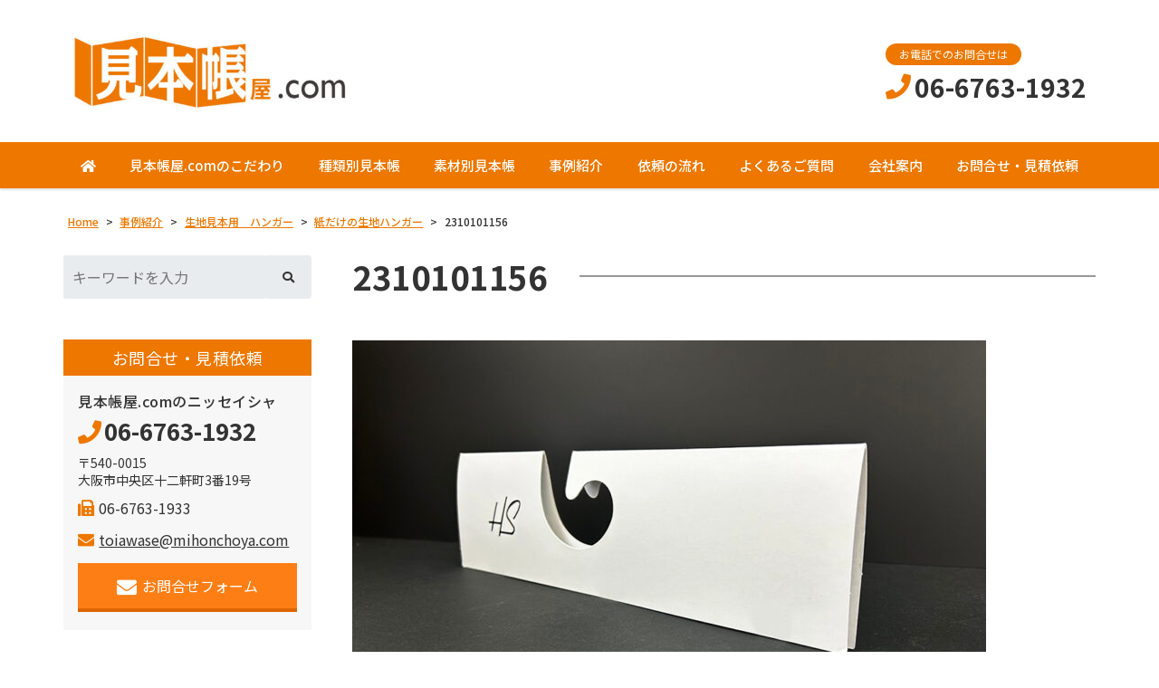

--- FILE ---
content_type: text/html; charset=UTF-8
request_url: https://mihonchoya.com/hanger/161102b/attachment/2310101156/
body_size: 11531
content:
<!DOCTYPE html>
<html dir="ltr" lang="ja" prefix="og: https://ogp.me/ns#">
<head>
	<meta charset="UTF-8">
	<meta name="viewport" content="width=device-width, initial-scale=1, shrink-to-fit=no">
	<meta name="format-detection" content="telephone=no">
		<meta name="robots" content="noindex,follow">
	<meta property="og:site_name" content="見本帳・サンプル帳製作の見本帳屋.com">
<meta property="og:type" content="article">
<meta property="og:title" content="2310101156">
<meta property="og:description" content=" ...">
<meta property="og:url" content="https://mihonchoya.com/hanger/161102b/attachment/2310101156/">
<meta property="og:image" content="https://mihonchoya.com/web/wp-content/themes/yuki-company-2020/images/ogp-logo.png">

<meta property="og:locale" content="ja_JP">
		<link href="https://use.fontawesome.com/releases/v5.6.1/css/all.css" rel="stylesheet">
	<title>2310101156 | 見本帳・サンプル帳製作の見本帳屋.com</title>

		<!-- All in One SEO 4.6.7.1 - aioseo.com -->
		<meta name="robots" content="max-image-preview:large" />
		<link rel="canonical" href="https://mihonchoya.com/hanger/161102b/attachment/2310101156/" />
		<meta name="generator" content="All in One SEO (AIOSEO) 4.6.7.1" />

		<script>
  (function(i,s,o,g,r,a,m){i['GoogleAnalyticsObject']=r;i[r]=i[r]||function(){
  (i[r].q=i[r].q||[]).push(arguments)},i[r].l=1*new Date();a=s.createElement(o),
  m=s.getElementsByTagName(o)[0];a.async=1;a.src=g;m.parentNode.insertBefore(a,m)
  })(window,document,'script','https://www.google-analytics.com/analytics.js','ga');

  ga('create', 'UA-106164580-1', 'auto');
  ga('send', 'pageview');

</script>

<!-- Google tag (gtag.js) -->
<script async src="https://www.googletagmanager.com/gtag/js?id=G-7Y2R4QSGDC"></script>
<script>
 window.dataLayer = window.dataLayer || [];
function gtag(){dataLayer.push(arguments);}
gtag('js', new Date());
gtag('config', 'G-7Y2R4QSGDC');
</script>
		<meta property="og:locale" content="ja_JP" />
		<meta property="og:site_name" content="見本帳・サンプル帳製作の見本帳屋.com | 見本帳製作 サンプル帳作成  生地用ハンガー 繊維 建材 木材 など様々な素材に、小ロットから自社工場にて対応 大阪" />
		<meta property="og:type" content="article" />
		<meta property="og:title" content="2310101156 | 見本帳・サンプル帳製作の見本帳屋.com" />
		<meta property="og:url" content="https://mihonchoya.com/hanger/161102b/attachment/2310101156/" />
		<meta property="article:published_time" content="2023-10-10T02:59:56+00:00" />
		<meta property="article:modified_time" content="2023-10-10T02:59:56+00:00" />
		<meta name="twitter:card" content="summary" />
		<meta name="twitter:title" content="2310101156 | 見本帳・サンプル帳製作の見本帳屋.com" />
		<meta name="google" content="nositelinkssearchbox" />
		<script type="application/ld+json" class="aioseo-schema">
			{"@context":"https:\/\/schema.org","@graph":[{"@type":"BreadcrumbList","@id":"https:\/\/mihonchoya.com\/hanger\/161102b\/attachment\/2310101156\/#breadcrumblist","itemListElement":[{"@type":"ListItem","@id":"https:\/\/mihonchoya.com\/#listItem","position":1,"name":"\u5bb6","item":"https:\/\/mihonchoya.com\/","nextItem":"https:\/\/mihonchoya.com\/hanger\/161102b\/attachment\/2310101156\/#listItem"},{"@type":"ListItem","@id":"https:\/\/mihonchoya.com\/hanger\/161102b\/attachment\/2310101156\/#listItem","position":2,"name":"2310101156","previousItem":"https:\/\/mihonchoya.com\/#listItem"}]},{"@type":"ItemPage","@id":"https:\/\/mihonchoya.com\/hanger\/161102b\/attachment\/2310101156\/#itempage","url":"https:\/\/mihonchoya.com\/hanger\/161102b\/attachment\/2310101156\/","name":"2310101156 | \u898b\u672c\u5e33\u30fb\u30b5\u30f3\u30d7\u30eb\u5e33\u88fd\u4f5c\u306e\u898b\u672c\u5e33\u5c4b.com","inLanguage":"ja","isPartOf":{"@id":"https:\/\/mihonchoya.com\/#website"},"breadcrumb":{"@id":"https:\/\/mihonchoya.com\/hanger\/161102b\/attachment\/2310101156\/#breadcrumblist"},"author":{"@id":"https:\/\/mihonchoya.com\/author\/kanrinin\/#author"},"creator":{"@id":"https:\/\/mihonchoya.com\/author\/kanrinin\/#author"},"datePublished":"2023-10-10T11:59:56+09:00","dateModified":"2023-10-10T11:59:56+09:00"},{"@type":"Organization","@id":"https:\/\/mihonchoya.com\/#organization","name":"\u898b\u672c\u5e33\u5c4b.com\u306e\u30cb\u30c3\u30bb\u30a4\u30b7\u30e3","description":"\u898b\u672c\u5e33\u88fd\u4f5c \u30b5\u30f3\u30d7\u30eb\u5e33\u4f5c\u6210  \u751f\u5730\u7528\u30cf\u30f3\u30ac\u30fc \u7e4a\u7dad \u5efa\u6750 \u6728\u6750 \u306a\u3069\u69d8\u3005\u306a\u7d20\u6750\u306b\u3001\u5c0f\u30ed\u30c3\u30c8\u304b\u3089\u81ea\u793e\u5de5\u5834\u306b\u3066\u5bfe\u5fdc \u5927\u962a","url":"https:\/\/mihonchoya.com\/","telephone":"+81667631932","logo":{"@type":"ImageObject","url":"https:\/\/mihonchoya.com\/web\/wp-content\/uploads\/5235d9a8699c7d97d590880d9ea9a2b5.jpg","@id":"https:\/\/mihonchoya.com\/hanger\/161102b\/attachment\/2310101156\/#organizationLogo","width":216,"height":66},"image":{"@id":"https:\/\/mihonchoya.com\/hanger\/161102b\/attachment\/2310101156\/#organizationLogo"}},{"@type":"Person","@id":"https:\/\/mihonchoya.com\/author\/kanrinin\/#author","url":"https:\/\/mihonchoya.com\/author\/kanrinin\/","name":"kanrinin","image":{"@type":"ImageObject","@id":"https:\/\/mihonchoya.com\/hanger\/161102b\/attachment\/2310101156\/#authorImage","url":"https:\/\/secure.gravatar.com\/avatar\/dcbbad48b57b913d8e4e78bdf8002512?s=96&d=mm&r=g","width":96,"height":96,"caption":"kanrinin"}},{"@type":"WebSite","@id":"https:\/\/mihonchoya.com\/#website","url":"https:\/\/mihonchoya.com\/","name":"\u3086\u3046\u304d\u30a6\u30a7\u30d6\u30b5\u30f3\u30d7\u30eb\u30b5\u30a4\u30c8","description":"\u898b\u672c\u5e33\u88fd\u4f5c \u30b5\u30f3\u30d7\u30eb\u5e33\u4f5c\u6210  \u751f\u5730\u7528\u30cf\u30f3\u30ac\u30fc \u7e4a\u7dad \u5efa\u6750 \u6728\u6750 \u306a\u3069\u69d8\u3005\u306a\u7d20\u6750\u306b\u3001\u5c0f\u30ed\u30c3\u30c8\u304b\u3089\u81ea\u793e\u5de5\u5834\u306b\u3066\u5bfe\u5fdc \u5927\u962a","inLanguage":"ja","publisher":{"@id":"https:\/\/mihonchoya.com\/#organization"}}]}
		</script>
		<!-- All in One SEO -->

<link rel='dns-prefetch' href='//www.googletagmanager.com' />
		<!-- This site uses the Google Analytics by MonsterInsights plugin v9.11.1 - Using Analytics tracking - https://www.monsterinsights.com/ -->
		<!-- Note: MonsterInsights is not currently configured on this site. The site owner needs to authenticate with Google Analytics in the MonsterInsights settings panel. -->
					<!-- No tracking code set -->
				<!-- / Google Analytics by MonsterInsights -->
		<link rel='stylesheet' id='wp-block-library-css' href='https://mihonchoya.com/web/wp-includes/css/dist/block-library/style.min.css' media='all' />
<style id='wp-block-library-theme-inline-css'>
.wp-block-audio figcaption{color:#555;font-size:13px;text-align:center}.is-dark-theme .wp-block-audio figcaption{color:hsla(0,0%,100%,.65)}.wp-block-audio{margin:0 0 1em}.wp-block-code{border:1px solid #ccc;border-radius:4px;font-family:Menlo,Consolas,monaco,monospace;padding:.8em 1em}.wp-block-embed figcaption{color:#555;font-size:13px;text-align:center}.is-dark-theme .wp-block-embed figcaption{color:hsla(0,0%,100%,.65)}.wp-block-embed{margin:0 0 1em}.blocks-gallery-caption{color:#555;font-size:13px;text-align:center}.is-dark-theme .blocks-gallery-caption{color:hsla(0,0%,100%,.65)}.wp-block-image figcaption{color:#555;font-size:13px;text-align:center}.is-dark-theme .wp-block-image figcaption{color:hsla(0,0%,100%,.65)}.wp-block-image{margin:0 0 1em}.wp-block-pullquote{border-bottom:4px solid;border-top:4px solid;color:currentColor;margin-bottom:1.75em}.wp-block-pullquote cite,.wp-block-pullquote footer,.wp-block-pullquote__citation{color:currentColor;font-size:.8125em;font-style:normal;text-transform:uppercase}.wp-block-quote{border-left:.25em solid;margin:0 0 1.75em;padding-left:1em}.wp-block-quote cite,.wp-block-quote footer{color:currentColor;font-size:.8125em;font-style:normal;position:relative}.wp-block-quote.has-text-align-right{border-left:none;border-right:.25em solid;padding-left:0;padding-right:1em}.wp-block-quote.has-text-align-center{border:none;padding-left:0}.wp-block-quote.is-large,.wp-block-quote.is-style-large,.wp-block-quote.is-style-plain{border:none}.wp-block-search .wp-block-search__label{font-weight:700}.wp-block-search__button{border:1px solid #ccc;padding:.375em .625em}:where(.wp-block-group.has-background){padding:1.25em 2.375em}.wp-block-separator.has-css-opacity{opacity:.4}.wp-block-separator{border:none;border-bottom:2px solid;margin-left:auto;margin-right:auto}.wp-block-separator.has-alpha-channel-opacity{opacity:1}.wp-block-separator:not(.is-style-wide):not(.is-style-dots){width:100px}.wp-block-separator.has-background:not(.is-style-dots){border-bottom:none;height:1px}.wp-block-separator.has-background:not(.is-style-wide):not(.is-style-dots){height:2px}.wp-block-table{margin:0 0 1em}.wp-block-table td,.wp-block-table th{word-break:normal}.wp-block-table figcaption{color:#555;font-size:13px;text-align:center}.is-dark-theme .wp-block-table figcaption{color:hsla(0,0%,100%,.65)}.wp-block-video figcaption{color:#555;font-size:13px;text-align:center}.is-dark-theme .wp-block-video figcaption{color:hsla(0,0%,100%,.65)}.wp-block-video{margin:0 0 1em}.wp-block-template-part.has-background{margin-bottom:0;margin-top:0;padding:1.25em 2.375em}
</style>
<style id='classic-theme-styles-inline-css'>
/*! This file is auto-generated */
.wp-block-button__link{color:#fff;background-color:#32373c;border-radius:9999px;box-shadow:none;text-decoration:none;padding:calc(.667em + 2px) calc(1.333em + 2px);font-size:1.125em}.wp-block-file__button{background:#32373c;color:#fff;text-decoration:none}
</style>
<style id='global-styles-inline-css'>
body{--wp--preset--color--black: #000000;--wp--preset--color--cyan-bluish-gray: #abb8c3;--wp--preset--color--white: #ffffff;--wp--preset--color--pale-pink: #f78da7;--wp--preset--color--vivid-red: #cf2e2e;--wp--preset--color--luminous-vivid-orange: #ff6900;--wp--preset--color--luminous-vivid-amber: #fcb900;--wp--preset--color--light-green-cyan: #7bdcb5;--wp--preset--color--vivid-green-cyan: #00d084;--wp--preset--color--pale-cyan-blue: #8ed1fc;--wp--preset--color--vivid-cyan-blue: #0693e3;--wp--preset--color--vivid-purple: #9b51e0;--wp--preset--gradient--vivid-cyan-blue-to-vivid-purple: linear-gradient(135deg,rgba(6,147,227,1) 0%,rgb(155,81,224) 100%);--wp--preset--gradient--light-green-cyan-to-vivid-green-cyan: linear-gradient(135deg,rgb(122,220,180) 0%,rgb(0,208,130) 100%);--wp--preset--gradient--luminous-vivid-amber-to-luminous-vivid-orange: linear-gradient(135deg,rgba(252,185,0,1) 0%,rgba(255,105,0,1) 100%);--wp--preset--gradient--luminous-vivid-orange-to-vivid-red: linear-gradient(135deg,rgba(255,105,0,1) 0%,rgb(207,46,46) 100%);--wp--preset--gradient--very-light-gray-to-cyan-bluish-gray: linear-gradient(135deg,rgb(238,238,238) 0%,rgb(169,184,195) 100%);--wp--preset--gradient--cool-to-warm-spectrum: linear-gradient(135deg,rgb(74,234,220) 0%,rgb(151,120,209) 20%,rgb(207,42,186) 40%,rgb(238,44,130) 60%,rgb(251,105,98) 80%,rgb(254,248,76) 100%);--wp--preset--gradient--blush-light-purple: linear-gradient(135deg,rgb(255,206,236) 0%,rgb(152,150,240) 100%);--wp--preset--gradient--blush-bordeaux: linear-gradient(135deg,rgb(254,205,165) 0%,rgb(254,45,45) 50%,rgb(107,0,62) 100%);--wp--preset--gradient--luminous-dusk: linear-gradient(135deg,rgb(255,203,112) 0%,rgb(199,81,192) 50%,rgb(65,88,208) 100%);--wp--preset--gradient--pale-ocean: linear-gradient(135deg,rgb(255,245,203) 0%,rgb(182,227,212) 50%,rgb(51,167,181) 100%);--wp--preset--gradient--electric-grass: linear-gradient(135deg,rgb(202,248,128) 0%,rgb(113,206,126) 100%);--wp--preset--gradient--midnight: linear-gradient(135deg,rgb(2,3,129) 0%,rgb(40,116,252) 100%);--wp--preset--font-size--small: 13px;--wp--preset--font-size--medium: 20px;--wp--preset--font-size--large: 36px;--wp--preset--font-size--x-large: 42px;--wp--preset--spacing--20: 0.44rem;--wp--preset--spacing--30: 0.67rem;--wp--preset--spacing--40: 1rem;--wp--preset--spacing--50: 1.5rem;--wp--preset--spacing--60: 2.25rem;--wp--preset--spacing--70: 3.38rem;--wp--preset--spacing--80: 5.06rem;--wp--preset--shadow--natural: 6px 6px 9px rgba(0, 0, 0, 0.2);--wp--preset--shadow--deep: 12px 12px 50px rgba(0, 0, 0, 0.4);--wp--preset--shadow--sharp: 6px 6px 0px rgba(0, 0, 0, 0.2);--wp--preset--shadow--outlined: 6px 6px 0px -3px rgba(255, 255, 255, 1), 6px 6px rgba(0, 0, 0, 1);--wp--preset--shadow--crisp: 6px 6px 0px rgba(0, 0, 0, 1);}:where(.is-layout-flex){gap: 0.5em;}:where(.is-layout-grid){gap: 0.5em;}body .is-layout-flow > .alignleft{float: left;margin-inline-start: 0;margin-inline-end: 2em;}body .is-layout-flow > .alignright{float: right;margin-inline-start: 2em;margin-inline-end: 0;}body .is-layout-flow > .aligncenter{margin-left: auto !important;margin-right: auto !important;}body .is-layout-constrained > .alignleft{float: left;margin-inline-start: 0;margin-inline-end: 2em;}body .is-layout-constrained > .alignright{float: right;margin-inline-start: 2em;margin-inline-end: 0;}body .is-layout-constrained > .aligncenter{margin-left: auto !important;margin-right: auto !important;}body .is-layout-constrained > :where(:not(.alignleft):not(.alignright):not(.alignfull)){max-width: var(--wp--style--global--content-size);margin-left: auto !important;margin-right: auto !important;}body .is-layout-constrained > .alignwide{max-width: var(--wp--style--global--wide-size);}body .is-layout-flex{display: flex;}body .is-layout-flex{flex-wrap: wrap;align-items: center;}body .is-layout-flex > *{margin: 0;}body .is-layout-grid{display: grid;}body .is-layout-grid > *{margin: 0;}:where(.wp-block-columns.is-layout-flex){gap: 2em;}:where(.wp-block-columns.is-layout-grid){gap: 2em;}:where(.wp-block-post-template.is-layout-flex){gap: 1.25em;}:where(.wp-block-post-template.is-layout-grid){gap: 1.25em;}.has-black-color{color: var(--wp--preset--color--black) !important;}.has-cyan-bluish-gray-color{color: var(--wp--preset--color--cyan-bluish-gray) !important;}.has-white-color{color: var(--wp--preset--color--white) !important;}.has-pale-pink-color{color: var(--wp--preset--color--pale-pink) !important;}.has-vivid-red-color{color: var(--wp--preset--color--vivid-red) !important;}.has-luminous-vivid-orange-color{color: var(--wp--preset--color--luminous-vivid-orange) !important;}.has-luminous-vivid-amber-color{color: var(--wp--preset--color--luminous-vivid-amber) !important;}.has-light-green-cyan-color{color: var(--wp--preset--color--light-green-cyan) !important;}.has-vivid-green-cyan-color{color: var(--wp--preset--color--vivid-green-cyan) !important;}.has-pale-cyan-blue-color{color: var(--wp--preset--color--pale-cyan-blue) !important;}.has-vivid-cyan-blue-color{color: var(--wp--preset--color--vivid-cyan-blue) !important;}.has-vivid-purple-color{color: var(--wp--preset--color--vivid-purple) !important;}.has-black-background-color{background-color: var(--wp--preset--color--black) !important;}.has-cyan-bluish-gray-background-color{background-color: var(--wp--preset--color--cyan-bluish-gray) !important;}.has-white-background-color{background-color: var(--wp--preset--color--white) !important;}.has-pale-pink-background-color{background-color: var(--wp--preset--color--pale-pink) !important;}.has-vivid-red-background-color{background-color: var(--wp--preset--color--vivid-red) !important;}.has-luminous-vivid-orange-background-color{background-color: var(--wp--preset--color--luminous-vivid-orange) !important;}.has-luminous-vivid-amber-background-color{background-color: var(--wp--preset--color--luminous-vivid-amber) !important;}.has-light-green-cyan-background-color{background-color: var(--wp--preset--color--light-green-cyan) !important;}.has-vivid-green-cyan-background-color{background-color: var(--wp--preset--color--vivid-green-cyan) !important;}.has-pale-cyan-blue-background-color{background-color: var(--wp--preset--color--pale-cyan-blue) !important;}.has-vivid-cyan-blue-background-color{background-color: var(--wp--preset--color--vivid-cyan-blue) !important;}.has-vivid-purple-background-color{background-color: var(--wp--preset--color--vivid-purple) !important;}.has-black-border-color{border-color: var(--wp--preset--color--black) !important;}.has-cyan-bluish-gray-border-color{border-color: var(--wp--preset--color--cyan-bluish-gray) !important;}.has-white-border-color{border-color: var(--wp--preset--color--white) !important;}.has-pale-pink-border-color{border-color: var(--wp--preset--color--pale-pink) !important;}.has-vivid-red-border-color{border-color: var(--wp--preset--color--vivid-red) !important;}.has-luminous-vivid-orange-border-color{border-color: var(--wp--preset--color--luminous-vivid-orange) !important;}.has-luminous-vivid-amber-border-color{border-color: var(--wp--preset--color--luminous-vivid-amber) !important;}.has-light-green-cyan-border-color{border-color: var(--wp--preset--color--light-green-cyan) !important;}.has-vivid-green-cyan-border-color{border-color: var(--wp--preset--color--vivid-green-cyan) !important;}.has-pale-cyan-blue-border-color{border-color: var(--wp--preset--color--pale-cyan-blue) !important;}.has-vivid-cyan-blue-border-color{border-color: var(--wp--preset--color--vivid-cyan-blue) !important;}.has-vivid-purple-border-color{border-color: var(--wp--preset--color--vivid-purple) !important;}.has-vivid-cyan-blue-to-vivid-purple-gradient-background{background: var(--wp--preset--gradient--vivid-cyan-blue-to-vivid-purple) !important;}.has-light-green-cyan-to-vivid-green-cyan-gradient-background{background: var(--wp--preset--gradient--light-green-cyan-to-vivid-green-cyan) !important;}.has-luminous-vivid-amber-to-luminous-vivid-orange-gradient-background{background: var(--wp--preset--gradient--luminous-vivid-amber-to-luminous-vivid-orange) !important;}.has-luminous-vivid-orange-to-vivid-red-gradient-background{background: var(--wp--preset--gradient--luminous-vivid-orange-to-vivid-red) !important;}.has-very-light-gray-to-cyan-bluish-gray-gradient-background{background: var(--wp--preset--gradient--very-light-gray-to-cyan-bluish-gray) !important;}.has-cool-to-warm-spectrum-gradient-background{background: var(--wp--preset--gradient--cool-to-warm-spectrum) !important;}.has-blush-light-purple-gradient-background{background: var(--wp--preset--gradient--blush-light-purple) !important;}.has-blush-bordeaux-gradient-background{background: var(--wp--preset--gradient--blush-bordeaux) !important;}.has-luminous-dusk-gradient-background{background: var(--wp--preset--gradient--luminous-dusk) !important;}.has-pale-ocean-gradient-background{background: var(--wp--preset--gradient--pale-ocean) !important;}.has-electric-grass-gradient-background{background: var(--wp--preset--gradient--electric-grass) !important;}.has-midnight-gradient-background{background: var(--wp--preset--gradient--midnight) !important;}.has-small-font-size{font-size: var(--wp--preset--font-size--small) !important;}.has-medium-font-size{font-size: var(--wp--preset--font-size--medium) !important;}.has-large-font-size{font-size: var(--wp--preset--font-size--large) !important;}.has-x-large-font-size{font-size: var(--wp--preset--font-size--x-large) !important;}
.wp-block-navigation a:where(:not(.wp-element-button)){color: inherit;}
:where(.wp-block-post-template.is-layout-flex){gap: 1.25em;}:where(.wp-block-post-template.is-layout-grid){gap: 1.25em;}
:where(.wp-block-columns.is-layout-flex){gap: 2em;}:where(.wp-block-columns.is-layout-grid){gap: 2em;}
.wp-block-pullquote{font-size: 1.5em;line-height: 1.6;}
</style>
<link rel='stylesheet' id='dnd-upload-cf7-css' href='https://mihonchoya.com/web/wp-content/plugins/drag-and-drop-multiple-file-upload-contact-form-7/assets/css/dnd-upload-cf7.css' media='all' />
<link rel='stylesheet' id='contact-form-7-css' href='https://mihonchoya.com/web/wp-content/plugins/contact-form-7/includes/css/styles.css' media='all' />
<link rel='stylesheet' id='fancybox-css' href='https://mihonchoya.com/web/wp-content/plugins/easy-fancybox/fancybox/1.5.4/jquery.fancybox.min.css' media='screen' />
<link rel='stylesheet' id='noto-sans-css' href='https://fonts.googleapis.com/css?family=Noto+Sans+JP%3A400%2C500%2C700&#038;subset=japanese' media='all' />
<link rel='stylesheet' id='style-css' href='https://mihonchoya.com/web/wp-content/themes/yuki-company-2020/style.css?202601230543' media='all' />
<link rel='stylesheet' id='custom-css' href='https://mihonchoya.com/web/wp-content/themes/yuki-company-2020/custom.css' media='all' />
<script src="https://mihonchoya.com/web/wp-includes/js/jquery/jquery.min.js" id="jquery-core-js"></script>
<script src="https://mihonchoya.com/web/wp-includes/js/jquery/jquery-migrate.min.js" id="jquery-migrate-js"></script>

<!-- Site Kit によって追加された Google タグ（gtag.js）スニペット -->

<!-- Google アナリティクス スニペット (Site Kit が追加) -->
<script src="https://www.googletagmanager.com/gtag/js?id=GT-TNSSK3Z" id="google_gtagjs-js" async></script>
<script id="google_gtagjs-js-after">
/* <![CDATA[ */
window.dataLayer = window.dataLayer || [];function gtag(){dataLayer.push(arguments);}
gtag("set","linker",{"domains":["mihonchoya.com"]});
gtag("js", new Date());
gtag("set", "developer_id.dZTNiMT", true);
gtag("config", "GT-TNSSK3Z");
/* ]]> */
</script>

<!-- Site Kit によって追加された終了 Google タグ（gtag.js）スニペット -->
<script src="https://mihonchoya.com/web/wp-content/themes/yuki-company-2020/js/jquery.matchHeight-min.js" id="matchHeight-js"></script>
<script src="https://mihonchoya.com/web/wp-content/themes/yuki-company-2020/js/smartRollover.js" id="smartRollover-js"></script>
<script src="https://mihonchoya.com/web/wp-content/themes/yuki-company-2020/js/general.js" id="general-js"></script>
<meta name="cdp-version" content="1.4.7" /><meta name="generator" content="Site Kit by Google 1.131.0" /></head>
<body class="attachment attachment-template-default single single-attachment postid-6824 attachmentid-6824 attachment-jpeg wp-embed-responsive sidebar-left theme-color-c">
<div id="wrapper" class="wrapper">
	<header id="header" class="site-header header2">
<div class="header-main">
	<div class="container">
		<p class="site-logo">
	<a href="https://mihonchoya.com"><img src="https://mihonchoya.com/web/wp-content/uploads/41df6e6b575e3950678032e5767e5e92-e1698214512802.jpg" alt="見本帳屋.comのニッセイシャ"></a>
</p>
		<div class="header-info">
	<div class="header-contact">
								<div class="header-contact-tel">
				<span class="header-contact-tel-tit">お電話でのお問合せは</span>
				<p class="tel-num">
					<i class="fas fa-phone"></i>
					<span class="tel-link">06-6763-1932</span>
				</p>
			</div>
						</div>
</div>			<button class="btn-hamburger" type="button" data-toggle="collapse" data-target=".mobilenav-overlay">
		<span class="btn-hamburger-icon">
			<span class="icon-bar"></span>
			<span class="icon-bar"></span>
			<span class="icon-bar"></span>
		</span>
		<span class="btn-hamburger-name">MENU</span>
	</button>
	<nav id="mobilenav" class="mobilenav mobilenav-overlay" role="navigation" itemscope itemtype="http://www.schema.org/SiteNavigationElement">
		<ul id="menu-mobile" class="menu"><li id="menu-item-784" class="menu-item menu-item-type-post_type menu-item-object-page menu-item-home menu-item-784"><a href="https://mihonchoya.com/">トップページ</a></li>
<li id="menu-item-5898" class="menu-item menu-item-type-post_type menu-item-object-page menu-item-5898"><a href="https://mihonchoya.com/kodawari/">見本帳屋.comのこだわり</a></li>
<li id="menu-item-5899" class="menu-item menu-item-type-post_type menu-item-object-page menu-item-has-children menu-item-5899"><a href="https://mihonchoya.com/shurui/">種類別見本帳</a>
<ul class="sub-menu">
	<li id="menu-item-5900" class="menu-item menu-item-type-post_type menu-item-object-page menu-item-5900"><a href="https://mihonchoya.com/shurui/zikabari/">直貼り</a></li>
	<li id="menu-item-5902" class="menu-item menu-item-type-post_type menu-item-object-page menu-item-5902"><a href="https://mihonchoya.com/shurui/whari/">よろい貼り（シングル、二つ折り）</a></li>
	<li id="menu-item-5903" class="menu-item menu-item-type-post_type menu-item-object-page menu-item-5903"><a href="https://mihonchoya.com/shurui/stapler/">ホッチキス貼り</a></li>
	<li id="menu-item-5904" class="menu-item menu-item-type-post_type menu-item-object-page menu-item-5904"><a href="https://mihonchoya.com/shurui/komamaki/">コマ巻き</a></li>
	<li id="menu-item-5905" class="menu-item menu-item-type-post_type menu-item-object-page menu-item-5905"><a href="https://mihonchoya.com/shurui/suspender/">生地用 紙ハンガー</a></li>
	<li id="menu-item-5906" class="menu-item menu-item-type-post_type menu-item-object-page menu-item-5906"><a href="https://mihonchoya.com/shurui/stock/">在庫品ハンガー（売り切りで終了）</a></li>
	<li id="menu-item-5907" class="menu-item menu-item-type-post_type menu-item-object-page menu-item-5907"><a href="https://mihonchoya.com/shurui/file/">ファイル</a></li>
</ul>
</li>
<li id="menu-item-5908" class="menu-item menu-item-type-post_type menu-item-object-page menu-item-has-children menu-item-5908"><a href="https://mihonchoya.com/sozai/">素材別見本帳</a>
<ul class="sub-menu">
	<li id="menu-item-5909" class="menu-item menu-item-type-post_type menu-item-object-page menu-item-5909"><a href="https://mihonchoya.com/sozai/090827a/">生地・繊維（衣料、インテリア等）</a></li>
	<li id="menu-item-5910" class="menu-item menu-item-type-post_type menu-item-object-page menu-item-5910"><a href="https://mihonchoya.com/sozai/kenzai/">建材（建築用シート、マット等）</a></li>
	<li id="menu-item-5911" class="menu-item menu-item-type-post_type menu-item-object-page menu-item-5911"><a href="https://mihonchoya.com/sozai/kinzoku/">その他の素材（金属、木材等）</a></li>
</ul>
</li>
<li id="menu-item-5912" class="menu-item menu-item-type-custom menu-item-object-custom menu-item-5912"><a href="/web/news/">事例紹介</a></li>
<li id="menu-item-5913" class="menu-item menu-item-type-post_type menu-item-object-page menu-item-5913"><a href="https://mihonchoya.com/flow/">依頼の流れ</a></li>
<li id="menu-item-5964" class="menu-item menu-item-type-post_type menu-item-object-page menu-item-5964"><a href="https://mihonchoya.com/faq/">よくあるご質問</a></li>
<li id="menu-item-6189" class="menu-item menu-item-type-post_type menu-item-object-page menu-item-6189"><a href="https://mihonchoya.com/company/">会社案内</a></li>
<li id="menu-item-5915" class="menu-item menu-item-type-post_type menu-item-object-page menu-item-5915"><a href="https://mihonchoya.com/otoiawasepage/">お問合せ・見積依頼</a></li>
</ul>					<button class="btn-close" type="button" data-target=".mobilenav-overlay">Close</button>
			</nav>
	</div>
</div>
<div class="globalnav-wrap">
	<div class="container">
	<nav id="globalnav" class="globalnav" role="navigation">
	<ul class="menu">
		<li id="menu-item-1122" class="menu-item menu-item-type-post_type menu-item-object-page menu-item-home menu-item-1122"><a href="https://mihonchoya.com/"><i class="fas fa-home"></i></a></li>
<li id="menu-item-6201" class="menu-item menu-item-type-post_type menu-item-object-page menu-item-6201"><a href="https://mihonchoya.com/kodawari/">見本帳屋.comのこだわり</a></li>
<li id="menu-item-5754" class="menu-item menu-item-type-post_type menu-item-object-page menu-item-has-children menu-item-5754"><a href="https://mihonchoya.com/shurui/">種類別見本帳</a>
<ul class="sub-menu">
	<li id="menu-item-5755" class="menu-item menu-item-type-post_type menu-item-object-page menu-item-5755"><a href="https://mihonchoya.com/shurui/zikabari/">直貼り</a></li>
	<li id="menu-item-6021" class="menu-item menu-item-type-post_type menu-item-object-page menu-item-6021"><a href="https://mihonchoya.com/shurui/madobari/">窓貼り</a></li>
	<li id="menu-item-5758" class="menu-item menu-item-type-post_type menu-item-object-page menu-item-5758"><a href="https://mihonchoya.com/shurui/whari/">よろい貼り（シングル、二つ折り）</a></li>
	<li id="menu-item-5759" class="menu-item menu-item-type-post_type menu-item-object-page menu-item-5759"><a href="https://mihonchoya.com/shurui/stapler/">ホッチキス貼り</a></li>
	<li id="menu-item-5760" class="menu-item menu-item-type-post_type menu-item-object-page menu-item-5760"><a href="https://mihonchoya.com/shurui/komamaki/">コマ巻き</a></li>
	<li id="menu-item-5761" class="menu-item menu-item-type-post_type menu-item-object-page menu-item-5761"><a href="https://mihonchoya.com/shurui/suspender/">生地用 紙ハンガー</a></li>
	<li id="menu-item-5762" class="menu-item menu-item-type-post_type menu-item-object-page menu-item-5762"><a href="https://mihonchoya.com/shurui/stock/">在庫品ハンガー（売り切りで終了）</a></li>
	<li id="menu-item-5763" class="menu-item menu-item-type-post_type menu-item-object-page menu-item-5763"><a href="https://mihonchoya.com/shurui/file/">ファイル</a></li>
</ul>
</li>
<li id="menu-item-5764" class="menu-item menu-item-type-post_type menu-item-object-page menu-item-has-children menu-item-5764"><a href="https://mihonchoya.com/sozai/">素材別見本帳</a>
<ul class="sub-menu">
	<li id="menu-item-5766" class="menu-item menu-item-type-post_type menu-item-object-page menu-item-5766"><a href="https://mihonchoya.com/sozai/090827a/">生地・繊維（衣料、インテリア等）</a></li>
	<li id="menu-item-5765" class="menu-item menu-item-type-post_type menu-item-object-page menu-item-5765"><a href="https://mihonchoya.com/sozai/kenzai/">建材（建築用シート、マット等）</a></li>
	<li id="menu-item-5767" class="menu-item menu-item-type-post_type menu-item-object-page menu-item-5767"><a href="https://mihonchoya.com/sozai/kinzoku/">その他の素材（金属、木材等）</a></li>
</ul>
</li>
<li id="menu-item-5876" class="menu-item menu-item-type-custom menu-item-object-custom menu-item-5876"><a href="/web/news/">事例紹介</a></li>
<li id="menu-item-5768" class="menu-item menu-item-type-post_type menu-item-object-page menu-item-5768"><a href="https://mihonchoya.com/flow/">依頼の流れ</a></li>
<li id="menu-item-5769" class="menu-item menu-item-type-post_type menu-item-object-page menu-item-5769"><a href="https://mihonchoya.com/faq/">よくあるご質問</a></li>
<li id="menu-item-6188" class="menu-item menu-item-type-post_type menu-item-object-page menu-item-6188"><a href="https://mihonchoya.com/company/">会社案内</a></li>
<li id="menu-item-5771" class="menu-item menu-item-type-post_type menu-item-object-page menu-item-5771"><a href="https://mihonchoya.com/otoiawasepage/">お問合せ・見積依頼</a></li>
			</ul>
</nav>	</div>
</div></header>
<div id="content" class="site-content">
<div class="breadcrumb-wrap">
	<div class="container">
		<div class="breadcrumb bcn-nav-xt" xmlns:v="http://rdf.data-vocabulary.org/#">
		<!-- Breadcrumb NavXT 7.3.1 -->
<span property="itemListElement" typeof="ListItem"><a property="item" typeof="WebPage" title="見本帳・サンプル帳製作の見本帳屋.comへ移動" href="https://mihonchoya.com" class="home"><span property="name">Home</span></a><meta property="position" content="1"></span> &gt; <span property="itemListElement" typeof="ListItem"><a property="item" typeof="WebPage" title="事例紹介へ移動" href="https://mihonchoya.com/news/" class="post-root post post-post"><span property="name">事例紹介</span></a><meta property="position" content="2"></span> &gt; <span property="itemListElement" typeof="ListItem"><a property="item" typeof="WebPage" title="生地見本用　ハンガーのカテゴリーアーカイブへ移動" href="https://mihonchoya.com/category/hanger/" class="taxonomy category"><span property="name">生地見本用　ハンガー</span></a><meta property="position" content="3"></span> &gt; <span property="itemListElement" typeof="ListItem"><a property="item" typeof="WebPage" title="紙だけの生地ハンガーへ移動" href="https://mihonchoya.com/hanger/161102b/" class="post post-post"><span property="name">紙だけの生地ハンガー</span></a><meta property="position" content="4"></span> &gt; <span property="itemListElement" typeof="ListItem"><span property="name">2310101156</span><meta property="position" content="5"></span>		</div>
	</div>
</div>
<div class="container">
	<main id="main" class="site-main">
					<article id="post-6824" class="contents-single post-6824 attachment type-attachment status-inherit">
			<div class="post-content">
				<h1 class="entry-title post-title"><span>2310101156</span></h1>
				<div class="entry-content">
					<p class="attachment"><a href='https://mihonchoya.com/web/wp-content/uploads/2310101156.jpg'><img fetchpriority="high" decoding="async" width="700" height="412" src="https://mihonchoya.com/web/wp-content/uploads/2310101156-700x412.jpg" class="attachment-medium size-medium" alt="" /></a></p>
				</div>
			</div>
								</article>
						<nav class="pager">
	<ul>
		<li class="previous-post"><a href="https://mihonchoya.com/hanger/161102b/" rel="prev">前の記事へ</a></li>
		<li class="next-post"></li>
	</ul>
</nav>		</main>
	<aside id="sidebar" class="sidebar">


<div id="sidebar-widget-1" class="sidebar-widget">
<div id="search-2" class="widget widget_search"><form role="search" method="get" class="search-form" action="https://mihonchoya.com/">
	<div class="search-field-wrap">
		<div class="search-field">
			<input type="search" class="s" placeholder="キーワードを入力" value="" name="s" title="検索:">
		</div>
		<div class="search-button">
			<input type="submit" class="search-submit" value="">
		</div>
	</div>
</form>
</div></div>
<div class="sidebar-contact">
	<h3 class="sidebar-contact-header">お問合せ・見積依頼</h3>
	<div class="sidebar-contact-body">
				<h4 class="company-name">見本帳屋.comのニッセイシャ</h4>
						<p class="company-tel"><i class="fas fa-phone"></i><span class="tel">06-6763-1932</span></p>
						<div class="company-address">
			<span class="company-postcode">〒540-0015</span>
			大阪市中央区十二軒町3番19号		</div>
			
				<p class="company-fax"><i class="fas fa-fax"></i><span>06-6763-1933</span></p>
		
				<p class="company-mail"><a href="mailto:toiawase@mihonchoya.com"><i class="fas fa-envelope"></i>toiawase@mihonchoya.com</a></p>
		        <p class="sidebar-contact-btn-wrap">
		  <a class="sidebar-contact-btn" href="https://mihonchoya.com/otoiawasepage"><i class="fas fa-envelope"></i>お問合せフォーム</a>
    </p>
			</div>
</div>


</aside>
</div>
</div>
<footer id="footer" class="site-footer has-footer-contact" role="contentinfo">
	<div class="footer-contact-wrapper">
	<div class="container">
		<div class="footer-contact">
						<h3 class="footer-contact-heading">
				ご依頼・ご質問・お見積りなどお気軽にご相談ください。								<span class="footer-contact-heading-sub">見本帳製作 サンプル帳作成 生地用ハンガー 繊維 建材 木材 など様々な素材に、小ロットから自社工場にて対応しています。</span>
							</h3>
						<div class="footer-contact-body has-company-tel has-company-fax">
								<div class="footer-contact-column contact-tel">
										<h4>お電話でのお問合せはこちら</h4>
										<p class="tel-number">
						<i class="fas fa-phone"></i><span class="tel">06-6763-1932</span>
					</p>
										<p class="tel-reception">受付時間　平日9:00~18:00</p>
									</div>
												<div class="footer-contact-column contact-fax gutter">
										<h4>FAXでのお問合せはこちら</h4>
										<p class="tel-number">
						<i class="fas fa-fax"></i>06-6763-1933					</p>
				</div>
								<div class="footer-contact-column contact-mail gutter">
														<h4>お問合せフォームはこちら</h4>
										<a class="btn-contact" href="https://mihonchoya.com/otoiawasepage"><i class="fas fa-envelope"></i>お問合せフォーム</a>
								</div>
			</div>
		</div>
	</div>
</div>
		<div class="footer-main">
		<div class="container">
			<div class="footer-main-row">
				<div class="footer-information">
	<h4 class="company-name">見本帳屋.comのニッセイシャ</h4>
	<div class="company-address">
	<span class="company-postcode">〒540-0015</span>
	大阪市中央区十二軒町3番19号</div>
	
	<p class="company-tel">TEL：<span class="tel">06-6763-1932</span></p>

	<p class="company-fax">FAX：<span>06-6763-1933</span></p>

	<p class="company-mail"><a href="mailto:toiawase@mihonchoya.com">toiawase@mihonchoya.com</a></p>
</div>				<div class="footernav-wrap">
	<div class="footernav1 footernav">
	<ul id="menu-footer1" class="menu"><li id="menu-item-551" class="menu-item menu-item-type-post_type menu-item-object-page menu-item-home menu-item-551"><a href="https://mihonchoya.com/">トップページ</a></li>
<li id="menu-item-5878" class="menu-item menu-item-type-post_type menu-item-object-page menu-item-5878"><a href="https://mihonchoya.com/kodawari/">見本帳屋.comのこだわり</a></li>
<li id="menu-item-5879" class="menu-item menu-item-type-post_type menu-item-object-page menu-item-has-children menu-item-5879"><a href="https://mihonchoya.com/shurui/">種類別見本帳</a>
<ul class="sub-menu">
	<li id="menu-item-5880" class="menu-item menu-item-type-post_type menu-item-object-page menu-item-5880"><a href="https://mihonchoya.com/shurui/zikabari/">直貼り</a></li>
	<li id="menu-item-6235" class="menu-item menu-item-type-post_type menu-item-object-page menu-item-6235"><a href="https://mihonchoya.com/shurui/madobari/">窓貼り</a></li>
	<li id="menu-item-5882" class="menu-item menu-item-type-post_type menu-item-object-page menu-item-5882"><a href="https://mihonchoya.com/shurui/whari/">よろい貼り（シングル、二つ折り）</a></li>
	<li id="menu-item-5884" class="menu-item menu-item-type-post_type menu-item-object-page menu-item-5884"><a href="https://mihonchoya.com/shurui/stapler/">ホッチキス貼り</a></li>
	<li id="menu-item-5885" class="menu-item menu-item-type-post_type menu-item-object-page menu-item-5885"><a href="https://mihonchoya.com/shurui/komamaki/">コマ巻き</a></li>
	<li id="menu-item-5883" class="menu-item menu-item-type-post_type menu-item-object-page menu-item-5883"><a href="https://mihonchoya.com/shurui/suspender/">生地用 紙ハンガー</a></li>
	<li id="menu-item-5886" class="menu-item menu-item-type-post_type menu-item-object-page menu-item-5886"><a href="https://mihonchoya.com/shurui/stock/">在庫品ハンガー（売り切りで終了）</a></li>
	<li id="menu-item-5887" class="menu-item menu-item-type-post_type menu-item-object-page menu-item-5887"><a href="https://mihonchoya.com/shurui/file/">ファイル</a></li>
</ul>
</li>
<li id="menu-item-5960" class="menu-item menu-item-type-post_type menu-item-object-page menu-item-5960"><a href="https://mihonchoya.com/faq/">よくあるご質問</a></li>
<li id="menu-item-5962" class="menu-item menu-item-type-post_type menu-item-object-page menu-item-5962"><a href="https://mihonchoya.com/otoiawasepage/">お問合せ・見積依頼</a></li>
</ul>	</div>
	<div class="footernav2 footernav">
	<ul id="menu-footer2" class="menu"><li id="menu-item-5888" class="menu-item menu-item-type-post_type menu-item-object-page menu-item-has-children menu-item-5888"><a href="https://mihonchoya.com/sozai/">素材別見本帳</a>
<ul class="sub-menu">
	<li id="menu-item-5889" class="menu-item menu-item-type-post_type menu-item-object-page menu-item-5889"><a href="https://mihonchoya.com/sozai/090827a/">生地・繊維（衣料、インテリア等）</a></li>
	<li id="menu-item-5890" class="menu-item menu-item-type-post_type menu-item-object-page menu-item-5890"><a href="https://mihonchoya.com/sozai/kenzai/">建材（建築用シート、マット等）</a></li>
	<li id="menu-item-5891" class="menu-item menu-item-type-post_type menu-item-object-page menu-item-5891"><a href="https://mihonchoya.com/sozai/kinzoku/">その他の素材（金属、木材等）</a></li>
</ul>
</li>
<li id="menu-item-5894" class="menu-item menu-item-type-custom menu-item-object-custom menu-item-5894"><a href="/web/news/">事例紹介</a></li>
<li id="menu-item-5892" class="menu-item menu-item-type-post_type menu-item-object-page menu-item-5892"><a href="https://mihonchoya.com/flow/">依頼の流れ</a></li>
<li id="menu-item-5950" class="menu-item menu-item-type-post_type menu-item-object-page menu-item-5950"><a href="https://mihonchoya.com/faq/">よくあるご質問</a></li>
</ul>	</div>
	<div class="footernav3 footernav">
	<ul id="menu-footer3" class="menu"><li id="menu-item-6190" class="menu-item menu-item-type-post_type menu-item-object-page menu-item-6190"><a href="https://mihonchoya.com/company/">会社案内</a></li>
<li id="menu-item-5895" class="menu-item menu-item-type-post_type menu-item-object-page menu-item-5895"><a href="https://mihonchoya.com/otoiawasepage/">お問合せ・見積依頼</a></li>
<li id="menu-item-5896" class="menu-item menu-item-type-post_type menu-item-object-page menu-item-privacy-policy menu-item-5896"><a rel="privacy-policy" href="https://mihonchoya.com/pp/">プライバシーポリシー</a></li>
<li id="menu-item-5897" class="menu-item menu-item-type-post_type menu-item-object-page menu-item-5897"><a href="https://mihonchoya.com/link/">リンク集</a></li>
<li id="menu-item-5916" class="menu-item menu-item-type-post_type menu-item-object-page menu-item-5916"><a href="https://mihonchoya.com/topics/">過去のトピックス</a></li>
</ul>	</div>
</div>			</div>
		</div>
	</div>
	<div class="footer-copyright">
	<div class="container">
				<a href="https://mihonchoya.com"><small class="copyright">Copyright © 見本帳・サンプル帳製作の見本帳屋.com  株式会社日勢社（ニッセイシャ） All Rights Reserved.</small></a>
			</div>
</div></footer>
<div class="pagetop"><a href="#wrapper"><i class="fas fa-angle-up"></i></a></div>
</div>
<script>
  if(jQuery('.wpcf7').length){
    var wpcf7Elm = document.querySelector( '.wpcf7' );
    wpcf7Elm.addEventListener( 'wpcf7mailsent', function( event ) {
     location.replace('https://mihonchoya.com/thanks_contact');
   }, false );
  }
</script>
<script src="https://mihonchoya.com/web/wp-includes/js/comment-reply.min.js" id="comment-reply-js" async="async" data-wp-strategy="async"></script>
<script src="https://mihonchoya.com/web/wp-includes/js/dist/vendor/wp-polyfill-inert.min.js" id="wp-polyfill-inert-js"></script>
<script src="https://mihonchoya.com/web/wp-includes/js/dist/vendor/regenerator-runtime.min.js" id="regenerator-runtime-js"></script>
<script src="https://mihonchoya.com/web/wp-includes/js/dist/vendor/wp-polyfill.min.js" id="wp-polyfill-js"></script>
<script src="https://mihonchoya.com/web/wp-includes/js/dist/hooks.min.js" id="wp-hooks-js"></script>
<script src="https://mihonchoya.com/web/wp-includes/js/dist/i18n.min.js" id="wp-i18n-js"></script>
<script id="wp-i18n-js-after">
/* <![CDATA[ */
wp.i18n.setLocaleData( { 'text direction\u0004ltr': [ 'ltr' ] } );
/* ]]> */
</script>
<script src="https://mihonchoya.com/web/wp-content/plugins/contact-form-7/includes/swv/js/index.js" id="swv-js"></script>
<script id="contact-form-7-js-extra">
/* <![CDATA[ */
var wpcf7 = {"api":{"root":"https:\/\/mihonchoya.com\/wp-json\/","namespace":"contact-form-7\/v1"}};
/* ]]> */
</script>
<script id="contact-form-7-js-translations">
/* <![CDATA[ */
( function( domain, translations ) {
	var localeData = translations.locale_data[ domain ] || translations.locale_data.messages;
	localeData[""].domain = domain;
	wp.i18n.setLocaleData( localeData, domain );
} )( "contact-form-7", {"translation-revision-date":"2024-07-17 08:16:16+0000","generator":"GlotPress\/4.0.1","domain":"messages","locale_data":{"messages":{"":{"domain":"messages","plural-forms":"nplurals=1; plural=0;","lang":"ja_JP"},"This contact form is placed in the wrong place.":["\u3053\u306e\u30b3\u30f3\u30bf\u30af\u30c8\u30d5\u30a9\u30fc\u30e0\u306f\u9593\u9055\u3063\u305f\u4f4d\u7f6e\u306b\u7f6e\u304b\u308c\u3066\u3044\u307e\u3059\u3002"],"Error:":["\u30a8\u30e9\u30fc:"]}},"comment":{"reference":"includes\/js\/index.js"}} );
/* ]]> */
</script>
<script src="https://mihonchoya.com/web/wp-content/plugins/contact-form-7/includes/js/index.js" id="contact-form-7-js"></script>
<script id="codedropz-uploader-js-extra">
/* <![CDATA[ */
var dnd_cf7_uploader = {"ajax_url":"https:\/\/mihonchoya.com\/web\/wp-admin\/admin-ajax.php","ajax_nonce":"22aa9df38a","drag_n_drop_upload":{"tag":"h3","text":"Drag & Drop Files Here","or_separator":"or","browse":"Browse Files","server_max_error":"The uploaded file exceeds the maximum upload size of your server.","large_file":"Uploaded file is too large","inavalid_type":"Uploaded file is not allowed for file type","max_file_limit":"Note : Some of the files are not uploaded ( Only %count% files allowed )","required":"This field is required.","delete":{"text":"deleting","title":"Remove"}},"dnd_text_counter":"of","disable_btn":""};
/* ]]> */
</script>
<script src="https://mihonchoya.com/web/wp-content/plugins/drag-and-drop-multiple-file-upload-contact-form-7/assets/js/codedropz-uploader-min.js" id="codedropz-uploader-js"></script>
<script src="https://mihonchoya.com/web/wp-content/plugins/easy-fancybox/fancybox/1.5.4/jquery.fancybox.min.js" id="jquery-fancybox-js"></script>
<script id="jquery-fancybox-js-after">
/* <![CDATA[ */
var fb_timeout, fb_opts={'autoScale':true,'showCloseButton':true,'margin':20,'pixelRatio':'false','centerOnScroll':true,'enableEscapeButton':true,'overlayShow':true,'hideOnOverlayClick':true,'minVpHeight':320,'disableCoreLightbox':'true','enableBlockControls':'true','fancybox_openBlockControls':'true' };
if(typeof easy_fancybox_handler==='undefined'){
var easy_fancybox_handler=function(){
jQuery([".nolightbox","a.wp-block-fileesc_html__button","a.pin-it-button","a[href*='pinterest.com\/pin\/create']","a[href*='facebook.com\/share']","a[href*='twitter.com\/share']"].join(',')).addClass('nofancybox');
jQuery('a.fancybox-close').on('click',function(e){e.preventDefault();jQuery.fancybox.close()});
/* IMG */
						var unlinkedImageBlocks=jQuery(".wp-block-image > img:not(.nofancybox)");
						unlinkedImageBlocks.wrap(function() {
							var href = jQuery( this ).attr( "src" );
							return "<a href='" + href + "'></a>";
						});
var fb_IMG_select=jQuery('a[href*=".jpg" i]:not(.nofancybox,li.nofancybox>a),area[href*=".jpg" i]:not(.nofancybox),a[href*=".jpeg" i]:not(.nofancybox,li.nofancybox>a),area[href*=".jpeg" i]:not(.nofancybox),a[href*=".png" i]:not(.nofancybox,li.nofancybox>a),area[href*=".png" i]:not(.nofancybox),a[href*=".webp" i]:not(.nofancybox,li.nofancybox>a),area[href*=".webp" i]:not(.nofancybox),a[href*=".gif" i]:not(.nofancybox,li.nofancybox>a),area[href*=".gif" i]:not(.nofancybox)');
fb_IMG_select.addClass('fancybox image');
var fb_IMG_sections=jQuery('.gallery,.wp-block-gallery,.tiled-gallery,.wp-block-jetpack-tiled-gallery,.ngg-galleryoverview,.ngg-imagebrowser,.nextgen_pro_blog_gallery,.nextgen_pro_film,.nextgen_pro_horizontal_filmstrip,.ngg-pro-masonry-wrapper,.ngg-pro-mosaic-container,.nextgen_pro_sidescroll,.nextgen_pro_slideshow,.nextgen_pro_thumbnail_grid,.tiled-gallery');
fb_IMG_sections.each(function(){jQuery(this).find(fb_IMG_select).attr('rel','gallery-'+fb_IMG_sections.index(this));});
jQuery('a.fancybox,area.fancybox,.fancybox>a').each(function(){jQuery(this).fancybox(jQuery.extend(true,{},fb_opts,{'transition':'elastic','transitionIn':'elastic','easingIn':'linear','transitionOut':'elastic','easingOut':'linear','opacity':false,'hideOnContentClick':false,'titleShow':true,'titlePosition':'over','titleFromAlt':true,'showNavArrows':true,'enableKeyboardNav':true,'cyclic':false,'mouseWheel':'true'}))});
};};
var easy_fancybox_auto=function(){setTimeout(function(){jQuery('a#fancybox-auto,#fancybox-auto>a').first().trigger('click')},1000);};
jQuery(easy_fancybox_handler);jQuery(document).on('post-load',easy_fancybox_handler);
jQuery(easy_fancybox_auto);
/* ]]> */
</script>
<script src="https://mihonchoya.com/web/wp-content/plugins/easy-fancybox/vendor/jquery.easing.min.js" id="jquery-easing-js"></script>
<script src="https://mihonchoya.com/web/wp-content/plugins/easy-fancybox/vendor/jquery.mousewheel.min.js" id="jquery-mousewheel-js"></script>
</body>
</html>